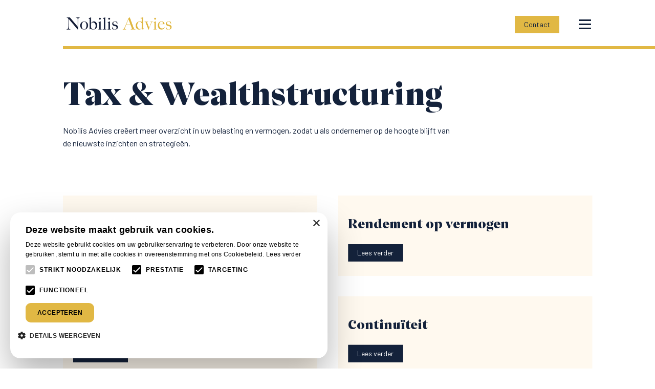

--- FILE ---
content_type: text/html; charset=utf-8
request_url: https://www.nobilisadvies.nl/tax-wealthstructuring/
body_size: 5823
content:

<!DOCTYPE html>
<html lang="nl">
<head>

        <!-- Global site tag (gtag.js) - Google Analytics -->
        <script async src="https://www.googletagmanager.com/gtag/js?id=G-XEKEHMN6MH"></script>
        <script>
            window.dataLayer = window.dataLayer || [];
            function gtag() { dataLayer.push(arguments); }
            gtag('js', new Date());

            gtag('config', 'G-XEKEHMN6MH');
        </script>


        <link rel="icon" type="image/png" sizes="192x192" href="/media/sj0nix5q/leaves-footer.png?anchor=center&amp;mode=crop&amp;width=192&amp;height=192&amp;rnd=132671200399870000">
        <link rel="icon" type="image/png" sizes="96x96" href="/media/sj0nix5q/leaves-footer.png?anchor=center&amp;mode=crop&amp;width=96&amp;height=96&amp;rnd=132671200399870000">
        <link rel="icon" type="image/png" sizes="32x32" href="/media/sj0nix5q/leaves-footer.png?anchor=center&amp;mode=crop&amp;width=32&amp;height=32&amp;rnd=132671200399870000">
        <link rel="icon" type="image/png" sizes="16x16" href="/media/sj0nix5q/leaves-footer.png?anchor=center&amp;mode=crop&amp;width=16&amp;height=16&amp;rnd=132671200399870000">


    <meta charset="UTF-8">
    <meta name="viewport" content="width=device-width, initial-scale=1.0">
    <meta http-equiv="X-UA-Compatible" content="ie=edge">

    <link rel="preconnect" href="https://fonts.gstatic.com">
    <link href="https://fonts.googleapis.com/css2?family=Barlow:ital,wght@0,400;0,700;0,800;1,400;1,700;1,800&display=swap" rel="stylesheet">


<title>Tax & Wealthstructuring</title>
<meta name="description" content="" />
<meta name="robots" content="index, follow" />
<meta http-equiv="Content-Type" content="text/html; charset=utf-8" />
<link rel="canonical" href="https://www.nobilisadvies.nl/tax-wealthstructuring/"/>
    <link rel="stylesheet" href="https://cdnjs.cloudflare.com/ajax/libs/font-awesome/5.12.1/css/all.css">
    <link rel="stylesheet" href="https://www.unpkg.com/flickity@2.2.1/dist/flickity.min.css">
    <link rel="stylesheet" href="https://unpkg.com/flickity-fade@1/flickity-fade.css">
    <link rel="stylesheet" href="https://unpkg.com/plyr@3/dist/plyr.css">
    <link href="/dist/css/master.min.css" rel="stylesheet" />

    <!-- Google Tag Manager -->
<script>(function(w,d,s,l,i){w[l]=w[l]||[];w[l].push({'gtm.start':
new Date().getTime(),event:'gtm.js'});var f=d.getElementsByTagName(s)[0],
j=d.createElement(s),dl=l!='dataLayer'?'&l='+l:'';j.async=true;j.src=
'https://www.googletagmanager.com/gtm.js?id='+i+dl;f.parentNode.insertBefore(j,f);
})(window,document,'script','dataLayer','GTM-5S8KL4K4');</script>
<!-- End Google Tag Manager -->    <script src="https://code.jquery.com/jquery-3.5.1.min.js"
            integrity="sha256-9/aliU8dGd2tb6OSsuzixeV4y/faTqgFtohetphbbj0="
            crossorigin="anonymous">
    </script>

    <script src="https://ajax.aspnetcdn.com/ajax/jQuery/jquery-3.0.0.min.js"></script>
    <script src="https://ajax.aspnetcdn.com/ajax/jquery.validate/1.16.0/jquery.validate.min.js"></script>
    <script src="https://ajax.aspnetcdn.com/ajax/mvc/5.2.3/jquery.validate.unobtrusive.min.js"></script>

</head>
<body id="site">
<!-- Google Tag Manager (noscript) -->
<noscript><iframe src="https://www.googletagmanager.com/ns.html?id=GTM-5S8KL4K4"
height="0" width="0" style="display:none;visibility:hidden"></iframe></noscript>
<!-- End Google Tag Manager (noscript) -->    

<div class="header-logo">
    <a href="/">
        <div class="logo-wrap">
            <img class="full-logo" src="/media/vhknoyoh/logo-nav.png" alt="logo">
            <img class="beeldmerk" src="/dist/images/beeldmerk.png" alt="beeldmerk">
        </div>
    </a>
</div>

<div class="header-quick-nav" >
    <div class="wrap">
                            <a href="/contact/" class="button yellow">Contact</a>
    </div>
</div>

<div class="header-hamburger" >
    <div class="hamburger">
        <span></span>
        <span></span>
        <span></span>
        <span></span>
    </div>
</div>

<div class="header-background-bar"></div>

<section class="header-fix-section"></section>

<div class="header-menu-line"><div class="hml-wrap"><div class="container"><div class="wrapper"><div class="line"></div></div></div></div></div>

<div class="header-menu-overlay" >
    <div class="header-align-center">
        <div class="container">
            <div class="wrap">
                <div class="animation-wrap">
                    



<div class="item">
    


    <h3>
         Nobilis Accountancy
    </h3>
    <ul>
            <li>
                <a href="/accountancy/jaarrekeningen/">
                    Jaarrekeningen
                </a>
            </li>
            <li>
                <a href="/accountancy/tussentijdse-cijfers/">
                    Tussentijdse cijfers
                </a>
            </li>
            <li>
                <a href="/accountancy/due-diligence/">
                    Due diligence
                </a>
            </li>
            <li>
                <a href="/accountancy/pre-audit-services/">
                    Pre-audit services
                </a>
            </li>
    </ul>

    <h3>
        Nobilis Tax &amp; Wealthstructuring
    </h3>
    <ul>
            <li>
                <a href="/tax-wealthstructuring/vermogen-structureren/">
                    Vermogen structureren
                </a>
            </li>
            <li>
                <a href="/tax-wealthstructuring/financiele-sparringpartner/">
                    Financi&#235;le sparringpartner
                </a>
            </li>
            <li>
                <a href="/tax-wealthstructuring/rendement-op-vermogen/">
                    Rendement op vermogen
                </a>
            </li>
            <li>
                <a href="/tax-wealthstructuring/continuiteit/">
                    Continu&#239;teit
                </a>
            </li>
            <li>
                <a href="/tax-wealthstructuring/bedrijfsopvolging/">
                    Bedrijfsopvolging
                </a>
            </li>
            <li>
                <a href="/tax-wealthstructuring/fiscale-aangiften/">
                    Fiscale aangiften
                </a>
            </li>
            <li>
                <a href="/tax-wealthstructuring/werknemersparticipatie/">
                    Werknemersparticipatie
                </a>
            </li>
            <li>
                <a href="/tax-wealthstructuring/fiscaal-advies/">
                    Fiscaal advies
                </a>
            </li>
            <li>
                <a href="/tax-wealthstructuring/onroerend-goed/">
                    Onroerend goed
                </a>
            </li>
            <li>
                <a href="/tax-wealthstructuring/ondernemingsstructuur-optimaliseren/">
                    Ondernemingsstructuur optimaliseren
                </a>
            </li>
    </ul>


</div>

<div class="item">
    


    <h3>
        Nobilis Financial Support
    </h3>
    <ul>
            <li>
                <a href="/financial-support/dienstverlening-op-maat/">
                    Dienstverlening op maat
                </a>
            </li>
            <li>
                <a href="/financial-support/salaris-en-personeelsadministratie/">
                    Salaris- en personeelsadministratie
                </a>
            </li>
            <li>
                <a href="/financial-support/consultancy/">
                    Consultancy
                </a>
            </li>
            <li>
                <a href="/financial-support/uw-eigen-family-office/">
                    Uw eigen family office
                </a>
            </li>
    </ul>

    <h3>
        Informatie
    </h3>
    <ul>
            <li>
                <a href="/over-ons/">
                    Over ons
                </a>
            </li>
            <li>
                <a href="/vacatures/">
                    Vacatures
                </a>
            </li>
    </ul>


</div>

<div class="item">
    

                    <a href="/contact/" class="button yellow">Contact</a>

</div>

<div class="item">
    <h4>
        <a href="/">
            Voor spoedgevallen zijn we<br />bereikbaar via 013-5820304
        </a>
    </h4>
</div>

                </div>
            </div>
        </div>
    </div>
</div>

    




<div class="page-title-line"><div class="container"><div class="wrapper"><div class="line"></div></div></div></div>

<section class="page-title">
    <div class="container">
        <div class="content">

            <h1>
                Tax &amp; Wealthstructuring
            </h1>

            <p>Nobilis Advies creëert meer overzicht in uw belasting en vermogen, zodat u als ondernemer op de hoogte blijft van de nieuwste inzichten en strategieën.</p>

        </div>
    </div>
</section>

    <section class="magic-grid-section">
        <div class="container">
            <div class="wrapper">
                <div class="magic-grid">

                        <div class="overzicht-tile">
                            <div class="wrap">
                                <a href="/tax-wealthstructuring/financiele-sparringpartner/">
                                    <div class="wrap-hover">

                                        <div class="content">
                                            <h2>
                                                Financi&#235;le sparringpartner
                                            </h2>
                                            
                                            <span class="button">
                                                Lees verder
                                            </span>
                                        </div>
                                    </div>
                                </a>
                            </div>
                        </div>
                        <div class="overzicht-tile">
                            <div class="wrap">
                                <a href="/tax-wealthstructuring/rendement-op-vermogen/">
                                    <div class="wrap-hover">

                                        <div class="content">
                                            <h2>
                                                Rendement op vermogen
                                            </h2>
                                            
                                            <span class="button">
                                                Lees verder
                                            </span>
                                        </div>
                                    </div>
                                </a>
                            </div>
                        </div>
                        <div class="overzicht-tile">
                            <div class="wrap">
                                <a href="/tax-wealthstructuring/vermogen-structureren/">
                                    <div class="wrap-hover">

                                        <div class="content">
                                            <h2>
                                                Vermogen structureren
                                            </h2>
                                            
                                            <span class="button">
                                                Lees verder
                                            </span>
                                        </div>
                                    </div>
                                </a>
                            </div>
                        </div>
                        <div class="overzicht-tile">
                            <div class="wrap">
                                <a href="/tax-wealthstructuring/continuiteit/">
                                    <div class="wrap-hover">

                                        <div class="content">
                                            <h2>
                                                Continu&#239;teit
                                            </h2>
                                            
                                            <span class="button">
                                                Lees verder
                                            </span>
                                        </div>
                                    </div>
                                </a>
                            </div>
                        </div>
                        <div class="overzicht-tile">
                            <div class="wrap">
                                <a href="/tax-wealthstructuring/fiscale-aangiften/">
                                    <div class="wrap-hover">

                                        <div class="content">
                                            <h2>
                                                Fiscale aangiften
                                            </h2>
                                            
                                            <span class="button">
                                                Lees verder
                                            </span>
                                        </div>
                                    </div>
                                </a>
                            </div>
                        </div>
                        <div class="overzicht-tile">
                            <div class="wrap">
                                <a href="/tax-wealthstructuring/bedrijfsopvolging/">
                                    <div class="wrap-hover">

                                        <div class="content">
                                            <h2>
                                                Bedrijfsopvolging
                                            </h2>
                                            
                                            <span class="button">
                                                Lees verder
                                            </span>
                                        </div>
                                    </div>
                                </a>
                            </div>
                        </div>
                        <div class="overzicht-tile">
                            <div class="wrap">
                                <a href="/tax-wealthstructuring/fiscaal-advies/">
                                    <div class="wrap-hover">

                                        <div class="content">
                                            <h2>
                                                Fiscaal advies
                                            </h2>
                                            
                                            <span class="button">
                                                Lees verder
                                            </span>
                                        </div>
                                    </div>
                                </a>
                            </div>
                        </div>
                        <div class="overzicht-tile">
                            <div class="wrap">
                                <a href="/tax-wealthstructuring/onroerend-goed/">
                                    <div class="wrap-hover">

                                        <div class="content">
                                            <h2>
                                                Onroerend goed
                                            </h2>
                                            
                                            <span class="button">
                                                Lees verder
                                            </span>
                                        </div>
                                    </div>
                                </a>
                            </div>
                        </div>
                        <div class="overzicht-tile">
                            <div class="wrap">
                                <a href="/tax-wealthstructuring/ondernemingsstructuur-optimaliseren/">
                                    <div class="wrap-hover">

                                        <div class="content">
                                            <h2>
                                                Ondernemingsstructuur optimaliseren
                                            </h2>
                                            
                                            <span class="button">
                                                Lees verder
                                            </span>
                                        </div>
                                    </div>
                                </a>
                            </div>
                        </div>

                </div>
            </div>
        </div>
    </section>

<script src="https://unpkg.com/magic-grid/dist/magic-grid.min.js"></script>
<script>
    /**
    * Magic grid overview
    */
    const magicGridSection = document.querySelectorAll('.magic-grid-section');
    if (magicGridSection.length > 0) {
        const magicGrid = new MagicGrid({
            container: '.magic-grid', // Required. Can be a class, id, or an HTMLElement.
            static: true, // Required for static content.
            animate: true, // Optional.
            gutter: 0,
            center: false,
            useMin: true,
        });

        magicGrid.listen();

        window.addEventListener('load', () => {
            magicGrid.positionItems();
        });
    }
</script>



    <script type="application/ld+json">
        {
        "@context": "http://schema.org",
        "@type": "Organization",
        "url": "https://www.nobilisadvies.nl/"
            ,"logo": "/media/ad1m1ajw/logo-nav-white.png"
                }
    </script>

    


    

<div class="footer-line"><div class="container"><div class="wrapper"><div class="line"></div></div></div></div>
<footer class="footer" >
    <div class="container">
        <div class="wrap">
            <div class="footer-list footer-list-one">
                



<div class="footer-link-list">
    <img class="footer-logo" src="/media/ad1m1ajw/logo-nav-white.png">
    <ul>
            <li>
                <a href="https://www.google.nl/maps/place/Parklaan+1,+5061+JV+Oisterwijk/@51.5860908,5.2013609,17z/data=!3m1!4b1!4m5!3m4!1s0x47c6ea610559175b:0x6cc2873d2cf64d61!8m2!3d51.5860875!4d5.2035496" target="_blank">
                    Parklaan 1, 5061 JV Oisterwijk
                </a>
            </li>
                    <li>
                <a href="tel:013-5820304">
                    013-5820304
                </a>
            </li>
                    <li>
                <a href="mailto:info@nobilisadvies.nl">
                    info@nobilisadvies.nl
                </a>
            </li>
    </ul>
</div>

<div class="footer-link-list">
    <ul>
                    </ul>
</div>
<div class="footer-buttons">
    


</div>

<div class="footer-socials">
    <ul>
            <li>
                <a href="https://www.linkedin.com/company/nobilisadvies/">
                    <img src="/dist/images/linkedin.svg">
                </a>
            </li>
                                    <li>
                <a href="https://api.whatsapp.com/send?phone=31641121895">
                    <img src="/dist/images/whatsapp.svg">
                </a>
            </li>
            </ul>
</div>

            </div>
            <div class="footer-list footer-list-two">
                



<div class="footer-link-list">

    <h3>
        Nobilis Accountancy 
    </h3>

        <ul>

                <li>
                    <a href="/accountancy/jaarrekeningen/">
                        Jaarrekeningen
                    </a>
                </li>
                <li>
                    <a href="/accountancy/tussentijdse-cijfers/">
                        Tussentijdse cijfers
                    </a>
                </li>
                <li>
                    <a href="/accountancy/due-diligence/">
                        Due diligence
                    </a>
                </li>
                <li>
                    <a href="/accountancy/pre-audit-services/">
                        Pre-audit services
                    </a>
                </li>

        </ul>

</div>

<div class="footer-link-list">

    <h3>
        Nobilis Tax &amp; Wealthstructuring 
    </h3>

        <ul>

                <li>
                    <a href="/tax-wealthstructuring/vermogen-structureren/">
                        Vermogen structureren
                    </a>
                </li>
                <li>
                    <a href="/tax-wealthstructuring/financiele-sparringpartner/">
                        Financi&#235;le sparringpartner
                    </a>
                </li>
                <li>
                    <a href="/tax-wealthstructuring/rendement-op-vermogen/">
                        Rendement op vermogen
                    </a>
                </li>
                <li>
                    <a href="/tax-wealthstructuring/continuiteit/">
                        Continu&#239;teit
                    </a>
                </li>
                <li>
                    <a href="/tax-wealthstructuring/bedrijfsopvolging/">
                        Bedrijfsopvolging
                    </a>
                </li>
                <li>
                    <a href="/tax-wealthstructuring/fiscale-aangiften/">
                        Fiscale aangiften
                    </a>
                </li>
                <li>
                    <a href="/tax-wealthstructuring/werknemersparticipatie/">
                        Werknemersparticipatie
                    </a>
                </li>
                <li>
                    <a href="/tax-wealthstructuring/fiscaal-advies/">
                        Fiscaal advies
                    </a>
                </li>
                <li>
                    <a href="/tax-wealthstructuring/onroerend-goed/">
                        Onroerend goed
                    </a>
                </li>
                <li>
                    <a href="/tax-wealthstructuring/ondernemingsstructuur-optimaliseren/">
                        Ondernemingsstructuur optimaliseren
                    </a>
                </li>

        </ul>

</div>

            </div>
            <div class="footer-list footer-list-three">
                



<div class="footer-link-list">

    <h3>
        Nobilis Financial Support
    </h3>

        <ul>

                <li>
                    <a href="/financial-support/dienstverlening-op-maat/">
                        Dienstverlening op maat
                    </a>
                </li>
                <li>
                    <a href="/financial-support/salaris-en-personeelsadministratie/">
                        Salaris- en personeelsadministratie
                    </a>
                </li>
                <li>
                    <a href="/financial-support/consultancy/">
                        Consultancy
                    </a>
                </li>
                <li>
                    <a href="/financial-support/uw-eigen-family-office/">
                        Uw eigen family office
                    </a>
                </li>

        </ul>

</div>

<div class="footer-link-list">

    <h3>
        Informatie
    </h3>

        <ul>

                <li>
                    <a href="/vacatures/">
                        Vacatures
                    </a>
                </li>
                <li>
                    <a href="/klachtenregeling/">
                        Klachtenregeling
                    </a>
                </li>
                <li>
                    <a href="/algemene-voorwaarden/">
                        Algemene voorwaarden
                    </a>
                </li>

        </ul>

</div>

            </div>
        </div>
    </div>
</footer>
<section class="sub-footer" >
    <div class="container">
        <div class="wrap">
            <div class="footer-left">
                © 2026 Oisterwijk. Alle rechten voorbehouden. Website ontwikkeld door
                <a href="https://heabb.nl">
                    Heabb
                </a>
            </div>
            <div class="footer-right">
                    <a href="/disclaimer/">Disclaimer</a>
                <span class="devider">|</span>
                    <a href="/privacy-statement/">Privacy Statement</a>
            </div>
        </div>
    </div>
</section>

        <noscript>
            <iframe src="https://www.googletagmanager.com/ns.html?id=G-XEKEHMN6MH"
                    height="0" width="0" style="display:none;visibility:hidden"></iframe>
        </noscript>


    <script src="https://cdn.polyfill.io/v2/polyfill.min.js?features=es6,Array.prototype.includes,CustomEvent,Object.entries,Object.values,URL"></script>
    <script src="https://unpkg.com/plyr@3"></script>
    <script src="https://www.unpkg.com/flickity@2.2.1/dist/flickity.pkgd.min.js"></script>
    <script src="https://unpkg.com/flickity-fade@1/flickity-fade.js"></script>

    <script src="/dist/scripts/app.bundle.js" defer></script>
    <script src="/dist/scripts/manifest.bundle.js" defer></script>
    

</body>
</html>

--- FILE ---
content_type: text/css
request_url: https://www.nobilisadvies.nl/dist/css/master.min.css
body_size: 14080
content:
/*! normalize.css v7.0.0 | MIT License | github.com/necolas/normalize.css */html{line-height:1.15;-ms-text-size-adjust:100%;-webkit-text-size-adjust:100%}article,aside,footer,header,nav,section{display:block}h1{font-size:2em;margin:.67em 0}figcaption,figure,main{display:block}figure{margin:1em 40px}hr{box-sizing:content-box;height:0;overflow:visible}pre{font-family:monospace;font-size:1em}a{background-color:transparent;-webkit-text-decoration-skip:objects}abbr[title]{border-bottom:none;text-decoration:underline;-webkit-text-decoration:underline dotted;text-decoration:underline dotted}b,strong{font-weight:inherit;font-weight:bolder}code,kbd,samp{font-family:monospace;font-size:1em}dfn{font-style:italic}mark{background-color:#ff0;color:#000}small{font-size:80%}sub,sup{font-size:75%;line-height:0;position:relative;vertical-align:baseline}sub{bottom:-.25em}sup{top:-.5em}audio,video{display:inline-block}audio:not([controls]){display:none;height:0}img{border-style:none}svg:not(:root){overflow:hidden}button,input,optgroup,select,textarea{font-family:sans-serif;font-size:100%;line-height:1.15;margin:0}button,input{overflow:visible}button,select{text-transform:none}[type=reset],[type=submit],button,html [type=button]{-webkit-appearance:button}[type=button]::-moz-focus-inner,[type=reset]::-moz-focus-inner,[type=submit]::-moz-focus-inner,button::-moz-focus-inner{border-style:none;padding:0}[type=button]:-moz-focusring,[type=reset]:-moz-focusring,[type=submit]:-moz-focusring,button:-moz-focusring{outline:1px dotted ButtonText}fieldset{padding:.35em .75em .625em}legend{box-sizing:border-box;color:inherit;display:table;max-width:100%;padding:0;white-space:normal}progress{display:inline-block;vertical-align:baseline}textarea{overflow:auto}[type=checkbox],[type=radio]{box-sizing:border-box;padding:0}[type=number]::-webkit-inner-spin-button,[type=number]::-webkit-outer-spin-button{height:auto}[type=search]{-webkit-appearance:textfield;outline-offset:-2px}[type=search]::-webkit-search-cancel-button,[type=search]::-webkit-search-decoration{-webkit-appearance:none}::-webkit-file-upload-button{-webkit-appearance:button;font:inherit}details,menu{display:block}summary{display:list-item}canvas{display:inline-block}[hidden],template{display:none}*,:after,:before{box-sizing:border-box}body{background-color:#fff;font-family:Barlow,Helvetica,Arial,"sans-serif";font-weight:400;font-size:15px;-webkit-font-smoothing:antialiased;-moz-osx-font-smoothing:grayscale;color:#14223b;line-height:1.6;overflow-x:hidden;position:relative;width:100%;margin:0;padding:0}@media (min-width:1200px){body{font-size:16px}}body.menu-is-active{overflow:hidden}a{color:#0066cb;text-decoration:underline;-webkit-text-decoration-skip:ink;text-decoration-skip-ink:auto}a:focus,a:hover{color:#006bff}hr{border:none;border-bottom:1px solid #cecece;margin:30px 0}figure{margin:0;background-size:auto 100%;background-position:50%;background-repeat:no-repeat}figure img{max-width:100%;width:100%;height:auto;display:block;margin:0 auto;transition:opacity .2s}figure.contain-width img{width:auto}form fieldset{border:none;padding:0}h1,h2,h3,h4,h5,h6{font-family:Ariata Display,Helvetica,Arial,"sans-serif";font-weight:900;line-height:1.125}.background-section{padding:40px 0;margin:0}@media (min-width:992px){.background-section{padding:80px 0}}ul.list-check{list-style:none;padding:0}ul.list-check li{margin:4px 0;padding-left:24px;position:relative}ul.list-check li:before{content:" ";background-size:cover;background-image:url(/dist/images/list-check.svg);width:1em;height:1em;position:absolute;left:0;top:4px}.pagination{width:100%;list-style-type:none;display:flex;justify-content:center;font-weight:600;padding:0}.pagination li{display:block;padding:0 4px}.pagination li a{position:relative;display:inline-block;text-decoration:none;color:inherit;padding:6px}.pagination li a:after{content:"";position:absolute;display:block;background-color:#14223b;width:0;height:1px;left:50%;bottom:-4px;transform:translateX(-50%);transition:.3s}.pagination li a.active:after,.pagination li a:hover:after{width:20px}.pagination li a.disabled{cursor:default;-webkit-user-select:none;-ms-user-select:none;user-select:none}.pagination li a.disabled:hover:after{width:0}.anchor-point{transform:translateY(-60px)}@font-face{font-family:Ariata Display;font-style:normal;font-weight:400;font-display:swap;src:url(/dist/fonts/AriataDisplayRegular.woff2) format("woff2")}@font-face{font-family:Ariata Display;font-style:normal;font-weight:900;font-display:swap;src:url(/dist/fonts/AriataDisplayBlack.woff2) format("woff2")}section{margin-top:40px;margin-bottom:40px}.container{width:100%;max-width:1200px;padding-right:25px;padding-left:25px}.container--fluid{max-width:none}.container,.container-fluid{margin-right:auto;margin-left:auto}.row{box-sizing:border-box;display:flex;flex-grow:0;flex-shrink:1;flex-direction:row;flex-wrap:wrap;margin-right:-25px;margin-left:-25px}.container-fluid .row{margin-left:unset;margin-right:unset}.row.reverse{flex-direction:row-reverse}.col.reverse{flex-direction:column-reverse}[class^=col-]{display:flex;flex-direction:column}.col-xs,.col-xs-1,.col-xs-2,.col-xs-3,.col-xs-4,.col-xs-5,.col-xs-6,.col-xs-7,.col-xs-8,.col-xs-9,.col-xs-10,.col-xs-11,.col-xs-12,.col-xs-offset-0,.col-xs-offset-1,.col-xs-offset-2,.col-xs-offset-3,.col-xs-offset-4,.col-xs-offset-5,.col-xs-offset-6,.col-xs-offset-7,.col-xs-offset-8,.col-xs-offset-9,.col-xs-offset-10,.col-xs-offset-11,.col-xs-offset-12{box-sizing:border-box;flex:0 0 auto;padding-right:25px;padding-left:25px}.col-xs{flex-grow:1;flex-basis:0;max-width:100%}.col-xs-1{flex-basis:8.33333333%;max-width:8.33333333%}.col-xs-2{flex-basis:16.66666667%;max-width:16.66666667%}.col-xs-3{flex-basis:25%;max-width:25%}.col-xs-4{flex-basis:33.33333333%;max-width:33.33333333%}.col-xs-5{flex-basis:41.66666667%;max-width:41.66666667%}.col-xs-6{flex-basis:50%;max-width:50%}.col-xs-7{flex-basis:58.33333333%;max-width:58.33333333%}.col-xs-8{flex-basis:66.66666667%;max-width:66.66666667%}.col-xs-9{flex-basis:75%;max-width:75%}.col-xs-10{flex-basis:83.33333333%;max-width:83.33333333%}.col-xs-11{flex-basis:91.66666667%;max-width:91.66666667%}.col-xs-12{flex-basis:100%;max-width:100%}.col-xs-offset-0{margin-left:0}.col-xs-offset-1{margin-left:8.33333333%}.col-xs-offset-2{margin-left:16.66666667%}.col-xs-offset-3{margin-left:25%}.col-xs-offset-4{margin-left:33.33333333%}.col-xs-offset-5{margin-left:41.66666667%}.col-xs-offset-6{margin-left:50%}.col-xs-offset-7{margin-left:58.33333333%}.col-xs-offset-8{margin-left:66.66666667%}.col-xs-offset-9{margin-left:75%}.col-xs-offset-10{margin-left:83.33333333%}.col-xs-offset-11{margin-left:91.66666667%}[dir=ltr] .start-xs{text-align:left}[dir=rtl] .start-xs{text-align:right}.start-xs{justify-content:flex-start}.center-xs{justify-content:center}[dir=ltr] .end-xs{text-align:right}[dir=rtl] .end-xs{text-align:left}.end-xs{justify-content:flex-end}.top-xs{align-items:flex-start}.middle-xs{align-items:center}.bottom-xs{align-items:flex-end}.around-xs{justify-content:space-around}.between-xs{justify-content:space-between}.first-xs{order:-1}.last-xs{order:1}@media (min-width:576px){.col-ms,.col-ms-1,.col-ms-2,.col-ms-3,.col-ms-4,.col-ms-5,.col-ms-6,.col-ms-7,.col-ms-8,.col-ms-9,.col-ms-10,.col-ms-11,.col-ms-12,.col-ms-offset-0,.col-ms-offset-1,.col-ms-offset-2,.col-ms-offset-3,.col-ms-offset-4,.col-ms-offset-5,.col-ms-offset-6,.col-ms-offset-7,.col-ms-offset-8,.col-ms-offset-9,.col-ms-offset-10,.col-ms-offset-11,.col-ms-offset-12{box-sizing:border-box;flex:0 0 auto;padding-right:25px;padding-left:25px}.col-ms{flex-grow:1;flex-basis:0;max-width:100%}.col-ms-1{flex-basis:8.33333333%;max-width:8.33333333%}.col-ms-2{flex-basis:16.66666667%;max-width:16.66666667%}.col-ms-3{flex-basis:25%;max-width:25%}.col-ms-4{flex-basis:33.33333333%;max-width:33.33333333%}.col-ms-5{flex-basis:41.66666667%;max-width:41.66666667%}.col-ms-6{flex-basis:50%;max-width:50%}.col-ms-7{flex-basis:58.33333333%;max-width:58.33333333%}.col-ms-8{flex-basis:66.66666667%;max-width:66.66666667%}.col-ms-9{flex-basis:75%;max-width:75%}.col-ms-10{flex-basis:83.33333333%;max-width:83.33333333%}.col-ms-11{flex-basis:91.66666667%;max-width:91.66666667%}.col-ms-12{flex-basis:100%;max-width:100%}.col-ms-offset-0{margin-left:0}.col-ms-offset-1{margin-left:8.33333333%}.col-ms-offset-2{margin-left:16.66666667%}.col-ms-offset-3{margin-left:25%}.col-ms-offset-4{margin-left:33.33333333%}.col-ms-offset-5{margin-left:41.66666667%}.col-ms-offset-6{margin-left:50%}.col-ms-offset-7{margin-left:58.33333333%}.col-ms-offset-8{margin-left:66.66666667%}.col-ms-offset-9{margin-left:75%}.col-ms-offset-10{margin-left:83.33333333%}.col-ms-offset-11{margin-left:91.66666667%}[dir=ltr] .start-ms{text-align:left}[dir=rtl] .start-ms{text-align:right}.start-ms{justify-content:flex-start}.center-ms{justify-content:center}[dir=ltr] .end-ms{text-align:right}[dir=rtl] .end-ms{text-align:left}.end-ms{justify-content:flex-end}.top-ms{align-items:flex-start}.middle-ms{align-items:center}.bottom-ms{align-items:flex-end}.around-ms{justify-content:space-around}.between-ms{justify-content:space-between}.first-ms{order:-1}.last-ms{order:1}}@media (min-width:768px){section{margin-top:60px;margin-bottom:60px}.container-fluid .wrapper,.container .wrapper{padding:0 5%}.col-sm,.col-sm-1,.col-sm-2,.col-sm-3,.col-sm-4,.col-sm-5,.col-sm-6,.col-sm-7,.col-sm-8,.col-sm-9,.col-sm-10,.col-sm-11,.col-sm-12,.col-sm-offset-0,.col-sm-offset-1,.col-sm-offset-2,.col-sm-offset-3,.col-sm-offset-4,.col-sm-offset-5,.col-sm-offset-6,.col-sm-offset-7,.col-sm-offset-8,.col-sm-offset-9,.col-sm-offset-10,.col-sm-offset-11,.col-sm-offset-12{box-sizing:border-box;flex:0 0 auto;padding-right:25px;padding-left:25px}.col-sm{flex-grow:1;flex-basis:0;max-width:100%}.col-sm-1{flex-basis:8.33333333%;max-width:8.33333333%}.col-sm-2{flex-basis:16.66666667%;max-width:16.66666667%}.col-sm-3{flex-basis:25%;max-width:25%}.col-sm-4{flex-basis:33.33333333%;max-width:33.33333333%}.col-sm-5{flex-basis:41.66666667%;max-width:41.66666667%}.col-sm-6{flex-basis:50%;max-width:50%}.col-sm-7{flex-basis:58.33333333%;max-width:58.33333333%}.col-sm-8{flex-basis:66.66666667%;max-width:66.66666667%}.col-sm-9{flex-basis:75%;max-width:75%}.col-sm-10{flex-basis:83.33333333%;max-width:83.33333333%}.col-sm-11{flex-basis:91.66666667%;max-width:91.66666667%}.col-sm-12{flex-basis:100%;max-width:100%}.col-sm-offset-0{margin-left:0}.col-sm-offset-1{margin-left:8.33333333%}.col-sm-offset-2{margin-left:16.66666667%}.col-sm-offset-3{margin-left:25%}.col-sm-offset-4{margin-left:33.33333333%}.col-sm-offset-5{margin-left:41.66666667%}.col-sm-offset-6{margin-left:50%}.col-sm-offset-7{margin-left:58.33333333%}.col-sm-offset-8{margin-left:66.66666667%}.col-sm-offset-9{margin-left:75%}.col-sm-offset-10{margin-left:83.33333333%}.col-sm-offset-11{margin-left:91.66666667%}[dir=ltr] .start-sm{text-align:left}[dir=rtl] .start-sm{text-align:right}.start-sm{justify-content:flex-start}.center-sm{justify-content:center}[dir=ltr] .end-sm{text-align:right}[dir=rtl] .end-sm{text-align:left}.end-sm{justify-content:flex-end}.top-sm{align-items:flex-start}.middle-sm{align-items:center}.bottom-sm{align-items:flex-end}.around-sm{justify-content:space-around}.between-sm{justify-content:space-between}.first-sm{order:-1}.last-sm{order:1}}@media (min-width:992px){section{margin-top:90px;margin-bottom:90px}.col-md,.col-md-1,.col-md-2,.col-md-3,.col-md-4,.col-md-5,.col-md-6,.col-md-7,.col-md-8,.col-md-9,.col-md-10,.col-md-11,.col-md-12,.col-md-offset-0,.col-md-offset-1,.col-md-offset-2,.col-md-offset-3,.col-md-offset-4,.col-md-offset-5,.col-md-offset-6,.col-md-offset-7,.col-md-offset-8,.col-md-offset-9,.col-md-offset-10,.col-md-offset-11,.col-md-offset-12{box-sizing:border-box;flex:0 0 auto;padding-right:25px;padding-left:25px}.col-md{flex-grow:1;flex-basis:0;max-width:100%}.col-md-1{flex-basis:8.33333333%;max-width:8.33333333%}.col-md-2{flex-basis:16.66666667%;max-width:16.66666667%}.col-md-3{flex-basis:25%;max-width:25%}.col-md-4{flex-basis:33.33333333%;max-width:33.33333333%}.col-md-5{flex-basis:41.66666667%;max-width:41.66666667%}.col-md-6{flex-basis:50%;max-width:50%}.col-md-7{flex-basis:58.33333333%;max-width:58.33333333%}.col-md-8{flex-basis:66.66666667%;max-width:66.66666667%}.col-md-9{flex-basis:75%;max-width:75%}.col-md-10{flex-basis:83.33333333%;max-width:83.33333333%}.col-md-11{flex-basis:91.66666667%;max-width:91.66666667%}.col-md-12{flex-basis:100%;max-width:100%}.col-md-offset-0{margin-left:0}.col-md-offset-1{margin-left:8.33333333%}.col-md-offset-2{margin-left:16.66666667%}.col-md-offset-3{margin-left:25%}.col-md-offset-4{margin-left:33.33333333%}.col-md-offset-5{margin-left:41.66666667%}.col-md-offset-6{margin-left:50%}.col-md-offset-7{margin-left:58.33333333%}.col-md-offset-8{margin-left:66.66666667%}.col-md-offset-9{margin-left:75%}.col-md-offset-10{margin-left:83.33333333%}.col-md-offset-11{margin-left:91.66666667%}[dir=ltr] .start-md{text-align:left}[dir=rtl] .start-md{text-align:right}.start-md{justify-content:flex-start}.center-md{justify-content:center}[dir=ltr] .end-md{text-align:right}[dir=rtl] .end-md{text-align:left}.end-md{justify-content:flex-end}.top-md{align-items:flex-start}.middle-md{align-items:center}.bottom-md{align-items:flex-end}.around-md{justify-content:space-around}.between-md{justify-content:space-between}.first-md{order:-1}.last-md{order:1}}@media (min-width:1200px){.col-lg,.col-lg-1,.col-lg-2,.col-lg-3,.col-lg-4,.col-lg-5,.col-lg-6,.col-lg-7,.col-lg-8,.col-lg-9,.col-lg-10,.col-lg-11,.col-lg-12,.col-lg-offset-0,.col-lg-offset-1,.col-lg-offset-2,.col-lg-offset-3,.col-lg-offset-4,.col-lg-offset-5,.col-lg-offset-6,.col-lg-offset-7,.col-lg-offset-8,.col-lg-offset-9,.col-lg-offset-10,.col-lg-offset-11,.col-lg-offset-12{box-sizing:border-box;flex:0 0 auto;padding-right:25px;padding-left:25px}.col-lg{flex-grow:1;flex-basis:0;max-width:100%}.col-lg-1{flex-basis:8.33333333%;max-width:8.33333333%}.col-lg-2{flex-basis:16.66666667%;max-width:16.66666667%}.col-lg-3{flex-basis:25%;max-width:25%}.col-lg-4{flex-basis:33.33333333%;max-width:33.33333333%}.col-lg-5{flex-basis:41.66666667%;max-width:41.66666667%}.col-lg-6{flex-basis:50%;max-width:50%}.col-lg-7{flex-basis:58.33333333%;max-width:58.33333333%}.col-lg-8{flex-basis:66.66666667%;max-width:66.66666667%}.col-lg-9{flex-basis:75%;max-width:75%}.col-lg-10{flex-basis:83.33333333%;max-width:83.33333333%}.col-lg-11{flex-basis:91.66666667%;max-width:91.66666667%}.col-lg-12{flex-basis:100%;max-width:100%}.col-lg-offset-0{margin-left:0}.col-lg-offset-1{margin-left:8.33333333%}.col-lg-offset-2{margin-left:16.66666667%}.col-lg-offset-3{margin-left:25%}.col-lg-offset-4{margin-left:33.33333333%}.col-lg-offset-5{margin-left:41.66666667%}.col-lg-offset-6{margin-left:50%}.col-lg-offset-7{margin-left:58.33333333%}.col-lg-offset-8{margin-left:66.66666667%}.col-lg-offset-9{margin-left:75%}.col-lg-offset-10{margin-left:83.33333333%}.col-lg-offset-11{margin-left:91.66666667%}[dir=ltr] .start-lg{text-align:left}[dir=rtl] .start-lg{text-align:right}.start-lg{justify-content:flex-start}.center-lg{justify-content:center}[dir=ltr] .end-lg{text-align:right}[dir=rtl] .end-lg{text-align:left}.end-lg{justify-content:flex-end}.top-lg{align-items:flex-start}.middle-lg{align-items:center}.bottom-lg{align-items:flex-end}.around-lg{justify-content:space-around}.between-lg{justify-content:space-between}.first-lg{order:-1}.last-lg{order:1}}input{width:100%;padding:12px;border:none;border-radius:0;resize:vertical;margin-bottom:12px;background-color:#fff9ef;font-family:Barlow,Helvetica,Arial,"sans-serif"}input:-ms-input-placeholder{color:#7b7b7b}input::placeholder{color:#7b7b7b}input[type=submit]{width:auto;margin-top:8px;padding:8px 14px;line-height:1.25em;border:1px solid #14223b;background-color:#14223b;color:#fff;cursor:pointer;transition:all .2s ease-in-out}input[type=submit]:hover{border:1px solid #e1b844;background-color:#e1b844;color:#fff;transition:all .2s ease-in-out}label{color:inherit;font-size:1em;margin:6px 0;display:inline-block}.custom-checkbox{position:relative;display:block;min-height:1.5rem;margin:1.5em 0}.custom-checkbox:first-child label{margin:10px 0 3px}.custom-checkbox:last-child label{margin:3px 0 20px}.custom-checkbox input[type=checkbox]{width:auto;box-sizing:border-box;padding:0;position:absolute;z-index:-1;opacity:0}.custom-checkbox input[type=checkbox]:checked~label:before{box-shadow:0 0 0 0 transparent;border-color:#14223b;background-color:#fff9ef}.custom-checkbox input[type=checkbox]:checked~label:after{display:block}.custom-checkbox label{cursor:pointer;position:relative;vertical-align:top;padding-left:1.5rem;font-weight:700}.custom-checkbox label:before{border-radius:0;transition:background-color .15s ease-in-out,border-color .15s ease-in-out,box-shadow .15s ease-in-out;pointer-events:none;background-color:#fff9ef;border:2px solid #14223b;position:absolute;top:4px;left:0;display:block;width:18px;height:18px;content:""}.custom-checkbox label:after{content:"";position:absolute;display:none;top:7px;left:6.5px;width:5px;height:10px;border:solid #14223b;border-width:0 2px 2px 0;transform:rotate(45deg)}.custom-radio{position:relative;display:block;min-height:1.5rem;font-weight:700}.custom-radio:first-child label{margin:10px 0 3px}.custom-radio:last-child label{margin:3px 0 20px}.custom-radio input[type=radio]{width:auto;box-sizing:border-box;padding:0;position:absolute;z-index:-1;opacity:0}.custom-radio input[type=radio]:checked~label:before{box-shadow:0 0 0 0 transparent;border-color:#14223b;background-color:#fff9ef}.custom-radio input[type=radio]:checked~label:after{display:block}.custom-radio label{cursor:pointer;position:relative;vertical-align:top;margin:3px 0;padding-left:1.5rem}.custom-radio label:before{border-radius:100%;transition:background-color .15s ease-in-out,border-color .15s ease-in-out,box-shadow .15s ease-in-out;pointer-events:none;background-color:#fff9ef;border:2px solid #14223b;position:absolute;top:.3rem;left:0;display:block;width:18px;height:18px;content:""}.custom-radio label:after{content:"";position:absolute;display:none;top:calc(.3rem + 6px);left:6px;width:6px;height:6px;background-color:#14223b;border-radius:100%;transform:rotate(45deg)}.custom-select{border:none;width:100%;padding:0;border-radius:0;overflow:hidden;margin-bottom:12px;background:#fff9ef url("data:image/svg+xml;charset=US-ASCII,%3Csvg%20xmlns%3D%22http%3A%2F%2Fwww.w3.org%2F2000%2Fsvg%22%20width%3D%22292.4%22%20height%3D%22292.4%22%3E%3Cpath%20fill%3D%22%23000000%22%20d%3D%22M287%2069.4a17.6%2017.6%200%200%200-13-5.4H18.4c-5%200-9.3%201.8-12.9%205.4A17.6%2017.6%200%200%200%200%2082.2c0%205%201.8%209.3%205.4%2012.9l128%20127.9c3.6%203.6%207.8%205.4%2012.8%205.4s9.2-1.8%2012.8-5.4L287%2095c3.5-3.5%205.4-7.8%205.4-12.8%200-5-1.9-9.2-5.5-12.8z%22%2F%3E%3C%2Fsvg%3E");background-repeat:no-repeat,repeat;background-position:right .7em top 50%,0 0;background-size:.65em auto,100%}.custom-select select{cursor:pointer;padding:16px;background-color:#fff9ef;width:100%;border:none;box-shadow:none;background:transparent;font-family:Barlow,Helvetica,Arial,"sans-serif";background-image:none;-webkit-appearance:none}.custom-submit{overflow:auto}textarea{width:100%;padding:16px;border:none;border-radius:0;resize:vertical;margin-bottom:12px;background-color:#fff9ef;font-family:Barlow,Helvetica,Arial,"sans-serif"}textarea:-ms-input-placeholder{color:#7b7b7b}textarea::placeholder{color:#7b7b7b}fieldset{padding:0;border:none}.module-accordeon .accordion{background-color:#ebebeb;color:var(--color-secondary);cursor:pointer;padding:18px;width:100%;border:none;text-align:left;outline:none;transition:.4s;font-weight:700}.module-accordeon .accordion.active,.module-accordeon .accordion:hover{background-color:var(--color-primary);color:var(--color-primary-offset)}.module-accordeon .accordion:after{content:"\002B";color:var(--color-secondary);font-weight:700;float:right;margin-left:5px}.module-accordeon .accordion:hover:after{color:var(--color-primary-offset)}.module-accordeon .accordion.active:after{content:"\2212";color:var(--color-primary-offset)}.module-accordeon .panel{padding:0 18px;background-color:#fff;max-height:0;overflow:hidden;transition:max-height .2s ease-out}.button{background-color:#14223b;color:#fff;font-weight:400;font-size:14px;line-height:1;padding:8px 16px;display:inline-block;cursor:pointer;transition:.2s ease-in;border:2px solid #14223b;margin:8px 12px 8px 0}.button,.button a{text-decoration:none}.button a{color:inherit}.button:hover{background-color:#e1b844}.button.alt,.button:hover{color:#14223b;border-color:#e1b844}.button.alt{background-color:transparent}.button.alt:hover{background-color:#e1b844;color:#fff;border-color:#e1b844}.button.border{background-color:transparent;color:#14223b;border-color:#14223b}.button.border:hover{background-color:#14223b;color:#fff;border-color:#14223b}.button.yellow{background-color:#e1b844;color:#14223b;border-color:#e1b844}.button.yellow:hover{background-color:#14223b;color:#fff;border-color:#14223b}.module-card{box-shadow:0 2px 20px rgba(0,0,0,.1);background-color:#fff;padding:30px 40px 50px;border-radius:5px;margin-bottom:20px}@media (min-width:992px){.module-card{padding:40px 50px 60px}}.module-cta{display:flex;align-items:center;justify-content:center;background-color:var(--color-primary)}.module-cta .content{text-align:center;max-width:1000px;color:var(--color-primary-offset);padding:40px}.module-cta .content .button.alt:hover{background-color:var(--color-secondary-offset);color:var(--color-secondary);border:2px solid var(--color-secondary-offset)}.module-divider{display:block;margin:.5em auto;border:.5px solid #cecece}.module-fotoboek .target-photo{cursor:zoom-in}.module-fotoboek .lightbox{cursor:zoom-out;display:none;position:fixed;z-index:999;width:100%;height:100%;text-align:center;top:0;left:0;background:rgba(0,0,0,.8)}.module-fotoboek .lightbox img{max-width:90%;max-height:80%;margin-top:2%}.module-fotoboek .lightbox:target{outline:none;display:flex;justify-content:center;align-items:center}.module-icon-text img{width:50%;max-width:220px}.module-foto-carrousel .foto-carousel .carousel-cell{width:80%;padding:0 8px}.module-foto-carrousel .flickity-prev-next-button{width:50px;height:50px;background:rgba(0,0,0,.4)}.module-foto-carrousel .flickity-prev-next-button .arrow{fill:#fff}.module-foto-carrousel .flickity-prev-next-button.no-svg{color:#fff}.module-foto-carrousel .flickity-prev-next-button:hover{background:rgba(0,0,0,.5)}.module-foto-carrousel .flickity-prev-next-button:disabled{display:none}.module-foto-carrousel .flickity-page-dots{bottom:10px}.module-foto-carrousel .flickity-page-dots .dot{width:12px;height:12px;opacity:1;background:transparent;border:1px solid #fff}.module-foto-carrousel .flickity-page-dots .dot.is-selected{background:#fff}.module-foto-carrousel .flickity-viewport{transition:height .4s}.module-quote blockquote{color:#000;quotes:"\201C" "\201D";display:inline-block;position:relative;padding:22px;margin:1em 20px;text-align:left;font-size:1.3em;line-height:32px}.module-quote blockquote p{margin:0}.module-quote blockquote .author{font-size:1.1rem}.module-quote blockquote:before{display:block;position:absolute;top:8px;left:4px;content:'"';color:var(--color-primary);font-size:52px!important}@media (min-width:992px){.module-quote blockquote{padding:38px;margin:1em 40px;font-size:2em;line-height:44px}.module-quote blockquote:before{top:10px;left:10px;font-size:60px!important}}.module-rich-text h1{margin-top:0;margin-bottom:22px}.module-rich-text h2{margin-top:0;margin-bottom:20px}.module-rich-text h3{margin-top:0;margin-bottom:18px}.module-rich-text p{margin-top:0;margin-bottom:40px}.module-rich-text img{max-width:100%;height:auto}.module-tabs .tab{overflow:hidden;background-color:#ebebeb}.module-tabs .tab button{background-color:inherit;float:left;border:none;outline:none;cursor:pointer;padding:14px 16px;transition:.3s;font-weight:700}.module-tabs .tab button:hover{background-color:var(--color-secondary);color:var(--color-secondary-offset)}.module-tabs .tab button.active{background-color:var(--color-primary);color:var(--color-primary-offset)}.module-tabs .tabcontent{display:none;padding:6px 12px;border:1px solid #ebebeb;border-top:none}.module-tile{margin-bottom:30px}.module-tile a{color:inherit;text-decoration:inherit}.module-tile a .content{background-color:#ebebeb}.module-tile a .content figure{overflow:hidden}.module-tile a .content figure img{transition:.2s ease-in}.module-tile a .content .wrap{padding:40px}.module-tile a .content .wrap h2{margin:0;font-size:1.3em;color:var(--color-secondary)}.module-tile a .content .wrap p{margin:8px 0}.module-tile a .content .wrap span{margin:16px 0 0;display:inline-block;color:var(--color-primary)}.module-tile a .content .wrap span i{margin-left:8px;transition:.2s ease-in}.module-tile a .content .wrap span:hover i{margin-left:12px;transition:.2s ease-in}.module-tile a:hover .content figure{overflow:hidden}.module-tile a:hover .content figure img{transform:scale(1.05);transition:.2s ease-in}.module-video video{width:100%;height:auto}.module-youtube{position:relative;padding-bottom:56.25%;height:0}.module-youtube iframe{position:absolute;top:0;left:0;width:100%;height:100%}.overzicht-tile{padding-bottom:30px}.overzicht-tile a{color:inherit;text-decoration:inherit}.overzicht-tile .wrap .wrap-hover{transition:.2s}.overzicht-tile .wrap .wrap-hover:hover{box-shadow:0 0 30px rgb(0 0 0/10%)}.overzicht-tile .wrap .content{background-color:#fff9ef;padding:20px}.overzicht-tile .wrap .content .date{color:#e1b844}@media (min-width:768px){.overzicht-tile{width:50%;padding-bottom:40px}.overzicht-tile .wrap{padding:0 20px}}.fi-tile.fi-tile-one .fi-tile-wrap{aspect-ratio:1/1}.fi-tile.fi-tile-one .fi-tile-wrap:before{content:"";display:block;background-color:#14223b;height:10px}.fi-tile.fi-tile-one .fi-tile-wrap .title{margin-top:16px;font-size:1.2em;text-transform:uppercase;font-weight:800;color:#e1b844}.fi-tile.fi-tile-one .fi-tile-wrap .subtitle{margin-top:0;font-size:1.2em;text-transform:uppercase}.fi-tile.fi-tile-one .fi-tile-wrap h3{font-size:2.2em;margin:20px 0 28px}.fi-tile.fi-tile-one .fi-tile-wrap p{font-size:1em;margin-bottom:0}@media (min-width:768px){.fi-tile.fi-tile-one .fi-tile-wrap .title{margin-top:8px;font-size:.9em}.fi-tile.fi-tile-one .fi-tile-wrap .subtitle{font-size:.9em}.fi-tile.fi-tile-one .fi-tile-wrap h3{font-size:1.4em;margin:16px 0 12px}.fi-tile.fi-tile-one .fi-tile-wrap p{display:none;font-size:.9em}}@media (min-width:992px){.fi-tile.fi-tile-one .fi-tile-wrap .title{margin-top:8px;font-size:1em}.fi-tile.fi-tile-one .fi-tile-wrap .subtitle{font-size:1em}.fi-tile.fi-tile-one .fi-tile-wrap h3{font-size:1.9em;margin:20px 0 28px}.fi-tile.fi-tile-one .fi-tile-wrap p{display:block;font-size:.9em}}.fi-tile.fi-tile-two h3{font-size:1.6em;color:#14223b;position:absolute;margin:0;top:10%;left:10%;width:80%}@media (min-width:768px){.fi-tile.fi-tile-two h3{font-size:1.3em}}@media (min-width:992px){.fi-tile.fi-tile-two h3{font-size:1.6em}}.fi-tile.fi-tile-three h3{font-size:1.6em;color:#fff;position:absolute;margin:0;bottom:10%;left:10%;width:80%}@media (min-width:768px){.fi-tile.fi-tile-three h3{font-size:1.3em}}@media (min-width:992px){.fi-tile.fi-tile-three h3{font-size:1.6em}}.footer-line{position:relative;height:6px}.footer-line:before{position:absolute;right:0;top:0;content:"";display:block;width:50%;height:100%;background-color:#e1b844}.footer-line .wrapper .line{height:6px;display:block;width:100%;background-color:#e1b844}.footer{margin:0;padding:40px 0;background-color:#14223b;color:#fff}.footer .wrap{display:flex;flex-wrap:wrap;justify-content:space-between;background-image:url(/dist/images/leaves-footer.png);background-size:80px 80px;background-position:100% 100%;background-repeat:no-repeat}.footer .wrap .footer-list{width:100%}.footer .wrap .footer-list .footer-link-list{margin-bottom:40px}.footer .wrap .footer-list .footer-link-list .footer-logo{max-width:250px}.footer .wrap .footer-list .footer-link-list img{display:block;width:100%;margin-bottom:32px}.footer .wrap .footer-list .footer-link-list a{color:inherit;text-decoration:none}.footer .wrap .footer-list .footer-link-list a:hover{text-decoration:underline}.footer .wrap .footer-list .footer-link-list h3{font-size:1.4em;line-height:1;margin:12px 0 32px}.footer .wrap .footer-list .footer-link-list ul{list-style-type:none;padding:0;font-size:.9em;line-height:2;margin:0 0 32px}.footer .wrap .footer-list .footer-socials{margin:12px 0 24px}.footer .wrap .footer-list .footer-socials ul{list-style-type:none;padding:0;margin:0 -6px;display:flex}.footer .wrap .footer-list .footer-socials ul li img{width:26px;margin:0 6px}.footer .wrap .footer-list .footer-buttons{margin:2em 0}.footer .wrap .footer-list .footer-buttons .button:hover{background-color:#fff;color:#14223b;border:2px solid #fff}.sub-footer{background-color:#fff9ef;margin:0;padding:30px 0}.sub-footer .wrap{display:flex;flex-direction:column;align-items:center;justify-content:space-between;font-size:.9em}.sub-footer .wrap a{color:#14223b}.sub-footer .wrap .devider{padding:0 8px}@media (min-width:576px){.footer .wrap .footer-list{width:50%}.sub-footer .wrap{flex-direction:row}.sub-footer .wrap .footer-logo img{width:220px}.sub-footer .wrap .footer-socials{margin:0 0 12px}.sub-footer .wrap .footer-socials ul li img{width:30px;margin:0 12px 0 0}}@media (min-width:768px){.footer .wrap,.sub-footer .wrap{padding:0 5%}}@media (min-width:992px){.footer{padding:60px 0}.footer .wrap{background-size:80px 80px;background-position:95% 100%}.footer .wrap .footer-list{width:31%;border-left:1px solid #e1b844;padding-left:30px;margin-left:30px}.footer .wrap .footer-list:first-child{border:none;padding:0;margin:0}.sub-footer .wrap .footer-socials{margin:12px 0 0}}.navScroll .header-logo .logo-wrap img.full-logo{opacity:0;transform:translateY(20px)}.navScroll .header-logo .logo-wrap img.beeldmerk{opacity:1;transform:translateY(0) scale(1.4)}.header-logo{position:fixed;z-index:209;top:24px;left:30px;transition:.2s}.header-logo .logo-wrap{position:relative}.header-logo .logo-wrap img{position:absolute;display:block;top:0;left:0;transition:.2s}.header-logo .logo-wrap img.full-logo{height:26px;width:auto}.header-logo .logo-wrap img.beeldmerk{height:26px;width:auto;opacity:0;transform:translateY(-20px) scale(1.4)}.header-quick-nav{display:none;position:fixed;z-index:202;top:13px;right:70px;transition:.3s}.header-quick-nav .wrap{display:flex;flex-wrap:wrap;align-items:center}.header-hamburger{position:fixed;top:26px;right:30px;z-index:210;cursor:pointer;transition:.3s}.header-hamburger.menu-is-active .hamburger span:first-child{top:10px;transform:scaleX(0)}.header-hamburger.menu-is-active .hamburger span:nth-child(2){transform:rotate(45deg)}.header-hamburger.menu-is-active .hamburger span:nth-child(3){top:10px;transform:scaleX(0)}.header-hamburger.menu-is-active .hamburger span:nth-child(4){transform:rotate(-45deg)}.header-hamburger .hamburger{width:24px;height:24px;position:relative}.header-hamburger .hamburger span{display:block;position:absolute;height:3px;width:100%;background:#14223b;opacity:1;left:0;transition:.25s ease-in-out}.header-hamburger .hamburger span:first-child{top:2px}.header-hamburger .hamburger span:nth-child(2){top:10px}.header-hamburger .hamburger span:nth-child(3){top:18px}.header-hamburger .hamburger span:nth-child(4){top:10px}.header-background-bar{position:fixed;height:72px;background-color:#fff;width:100%;left:0;top:0;z-index:199;transition:.3s;pointer-events:none}@media (min-width:768px){.header-logo{margin-left:5%}.header-quick-nav{display:block;margin-right:5%}.header-hamburger{margin-right:5%}}@media (min-width:992px){.header-logo{top:28px}.header-logo .logo-wrap img.beeldmerk,.header-logo .logo-wrap img.full-logo{height:36px}.header-quick-nav{top:23px}.header-hamburger{top:36px}.header-background-bar{height:90px}}@media (min-width:1200px){.header-logo{left:calc((100% - 1200px)/2 + 25px);margin-left:60px}.header-quick-nav{right:calc((100% - 1200px)/2 + 75px);margin-right:60px}.header-hamburger{right:calc((100% - 1200px)/2 + 25px);margin-right:60px}}.header-menu-line{position:fixed;z-index:220;width:100%;top:66px;transform:scaleX(0);transform-origin:right;transition:.45s}.header-menu-line.menu-open{transform:scaleX(1)}.header-menu-line .hml-wrap{position:relative;height:6px}.header-menu-line .hml-wrap:before{position:absolute;right:0;top:0;content:"";display:block;width:50%;height:100%;background-color:#e1b844}.header-menu-line .hml-wrap .wrapper .line{height:6px;display:block;width:100%;background-color:#e1b844}.header-menu-overlay{position:fixed;z-index:196;width:100%;height:calc(100% - 68px);bottom:0;left:0;background-color:rgba(20,34,59,0);color:#fff;transform:translateY(-100%);overflow:auto}.header-menu-overlay .header-align-center{display:flex;min-height:100%;align-items:center}.header-menu-overlay.menu-open{animation:menu-animation-wrapper .6s both}.header-menu-overlay.menu-open .wrap .animation-wrap{animation:menu-animation-links .6s both}.header-menu-overlay.menu-closed{animation:menu-closed-animation-wrapper .5s reverse both}.header-menu-overlay.menu-closed .wrap{animation:menu-closed-animation-links-fix .5s reverse both}.header-menu-overlay.menu-closed .wrap .animation-wrap{animation:menu-closed-animation-links .5s reverse both}.header-menu-overlay a{display:inline-block;color:inherit;text-decoration:none}.header-menu-overlay .wrap{position:relative;z-index:2;padding:30px 0 20px}.header-menu-overlay .wrap .animation-wrap{display:flex;justify-content:space-between;flex-wrap:wrap}.header-menu-overlay .wrap .animation-wrap .item{width:100%;margin-bottom:30px}.header-menu-overlay .wrap .animation-wrap .item h3{font-size:28px}.header-menu-overlay .wrap .animation-wrap .item h4{font-size:18px;line-height:32px;margin:0}.header-menu-overlay .wrap .animation-wrap .item h4 a{padding-bottom:12px;border-bottom:3px solid #e1b844}.header-menu-overlay .wrap .animation-wrap .item ul{list-style-type:none;margin:0;padding:0}.header-menu-overlay .wrap .animation-wrap .item ul li{border-bottom:1px solid hsla(0,0%,100%,.21961)}.header-menu-overlay .wrap .animation-wrap .item ul li:last-child{border:none}.header-menu-overlay .wrap .animation-wrap .item ul li a{padding:6px 0;display:block;position:relative}.header-menu-overlay .wrap .animation-wrap .item ul li a:hover:before{width:8px;background-color:#e1b844}.header-menu-overlay .wrap .animation-wrap .item ul li a:before{content:"";position:absolute;top:15%;left:-60px;width:0;height:70%;background-color:#14223b;transition:.2s}.header-menu-overlay .wrap .animation-wrap .item .button:hover{background-color:#fff;color:#14223b;border:2px solid #fff}@media (min-width:768px){.header-menu-overlay .wrap .animation-wrap{padding:0 5%}.header-menu-overlay .wrap .animation-wrap .item{width:46%;margin-bottom:50px}}@media (min-width:992px){.header-menu-line{top:84px}.header-menu-line .hml-wrap,.header-menu-line .hml-wrap .wrapper .line{height:6px}.header-menu-overlay{height:calc(100% - 88px)}.header-menu-overlay .wrap{padding:60px 0}.header-menu-overlay .wrap .animation-wrap .item{width:44%;margin-bottom:60px}.header-menu-overlay .wrap .animation-wrap .item h3{font-size:32px}.header-menu-overlay .wrap .animation-wrap .item h4{font-size:24px}}@keyframes menu-animation-wrapper{0%{transform:translateY(0)}70%{background-color:#14223b}to{transform:translateY(0);background-color:#14223b}}@keyframes menu-animation-links{0%{opacity:0}50%{opacity:0;transform:translateY(20px)}to{opacity:1;transform:translateY(0)}}@keyframes menu-closed-animation-wrapper{0%{transform:translateY(100%)}1%{transform:translateY(0)}50%{background-color:#14223b}to{transform:translateY(0);background-color:#14223b}}@keyframes menu-closed-animation-links-fix{0%{overflow:hidden}to{overflow:hidden}}@keyframes menu-closed-animation-links{0%{opacity:0}50%{opacity:0;transform:translateY(20px)}to{opacity:1;transform:translateY(0)}}.header-fix-section{margin:0;height:72px}.header-fix-section:after{content:"";position:fixed;z-index:100;top:0;left:0;width:100%;height:72px;background-color:#fff}@media (min-width:992px){.header-fix-section{margin:0;height:90px}.header-fix-section:after{height:90px}}body{counter-reset:slides}.hero-section{margin:0;position:relative;overflow:hidden;height:65vh;min-height:500px}.hero-section:before{content:"";position:absolute;z-index:4;height:24px;width:calc(100vw - 21px);background-color:#fff;bottom:0;left:50%;transform:translateX(-50%)}.hero-section .main-carousel{height:100%}.hero-section .main-carousel .carousel-cell{display:flex;align-items:center;justify-content:center;height:100%;width:100%}.hero-section .main-carousel .carousel-cell .overlay{position:absolute;height:100%;width:100%;z-index:1;left:0;right:0;top:0}.hero-section .main-carousel .carousel-cell .overlay img{width:100%;height:100%;object-fit:cover}.hero-section .main-carousel .carousel-cell .container{max-width:1200px}.hero-section .main-carousel .carousel-cell .container .content{position:relative;z-index:5;color:#fff;margin:0 0 20px}.hero-section .main-carousel .carousel-cell .container .content h1{font-size:4em;color:#fff;margin:0 0 40px}.hero-section .main-carousel .carousel-cell .container .content p{font-size:1.1em;margin:1em 0;max-width:600px}.hero-section .main-carousel .carousel-cell .container .content p .button{font-size:14px}.hero-section .main-carousel .flickity-page-dots{left:25px;bottom:46px;width:auto}.hero-section .main-carousel .flickity-page-dots .dot{background-color:transparent;border:1px solid #fff;opacity:1;width:10px;height:10px;margin:0 4px}.hero-section .main-carousel .flickity-page-dots .dot.is-selected{background-color:#fff}.hero-section .hero-slider-count{position:absolute;z-index:6;bottom:42px;right:25px;font-family:Ariata Display,Helvetica,Arial,"sans-serif";color:#fff;font-size:20px}@media (min-width:768px){.hero-section:before{height:32px;width:calc(100vw - 50px)}.hero-section .main-carousel .carousel-cell .container .content{padding:0 5%}.hero-section .main-carousel .flickity-page-dots{left:calc(5% + 25px);bottom:58px}.hero-section .hero-slider-count{right:calc(5% + 25px);bottom:56px;font-size:24px}}@media (min-width:992px){.hero-section{height:calc(100vh - 130px)}.hero-section:before{height:36px;width:calc(100vw - 50px)}.hero-section .main-carousel .carousel-cell .container .content{margin:0 0 30px}.hero-section .main-carousel .carousel-cell .container .content h1{font-size:6em;line-height:1.1}.hero-section .main-carousel .carousel-cell .container .content p{font-size:1.2em}}@media (min-width:1200px){.hero-section:before{height:35px;width:1150px}.hero-section .main-carousel .carousel-cell .container .content h1{font-size:7em;margin-bottom:60px}.hero-section .main-carousel .flickity-page-dots{left:calc((100% - 1200px)/2 + 75px)}.hero-section .hero-slider-count{right:calc((100% - 1200px)/2 + 75px)}}@media (min-width:768px) and (min-height:768px) and (max-width:992px){.hero-section{height:55vh}}@media (min-width:1000px) and (min-height:1000px) and (max-width:1200px){.hero-section{height:65vh}}.page-title-line{position:relative;height:6px}.page-title-line:before{position:absolute;right:0;top:0;content:"";display:block;width:50%;height:100%;background-color:#e1b844}.page-title-line .wrapper .line{height:6px;display:block;width:100%;background-color:#e1b844}.page-title{margin:40px 0}.page-title .container .content h1{font-size:2.3em;margin:0;max-width:760px}.page-title .container .content p{max-width:760px}@media (min-width:576px){.page-title{margin:50px 0}.page-title .container .content h1{font-size:2.8em}}@media (min-width:768px){.page-title{margin:60px 0}.page-title .container .content{padding:0 5%}.page-title .container .content h1{font-size:3.1em;margin-bottom:24px}}@media (min-width:992px){.page-title{margin:50px 0}.page-title .container .content h1{font-size:3.6em;margin-bottom:32px}}.featured-section{margin-top:0}.featured-section .wrap .header{display:flex;justify-content:space-between;align-items:center;padding-bottom:20px;border-bottom:1px solid #14223b;margin-bottom:32px}.featured-section .wrap .header h2{font-size:2em;line-height:1;margin:0 32px 8px 0}.featured-section .wrap .featured-items{display:flex;flex-direction:column;justify-content:space-between}.featured-section .wrap .featured-items .fi-tile{position:relative;width:100%;margin-bottom:26px}.featured-section .wrap .featured-items .fi-tile a{color:inherit;text-decoration:none}.featured-section .wrap .featured-items .fi-tile a:before{content:"";position:absolute;z-index:4;opacity:0;top:0;left:0;background-color:#14223b;height:100%;width:100%;transition:.3s}.featured-section .wrap .featured-items .fi-tile a:after{content:"";position:absolute;z-index:6;opacity:0;top:0;left:0;width:100%;height:100%;background:url(/dist/images/icon_plus.svg);background-size:36px 36px;background-repeat:no-repeat;background-position:50% 50%;transition:.3s}.featured-section .wrap .featured-items .fi-tile a:hover:after,.featured-section .wrap .featured-items .fi-tile a:hover:before{opacity:1}.featured-section .wrap .featured-items .fi-tile img{display:block;width:100%}@media (min-width:768px){.featured-section .wrap{padding:0 5%}.featured-section .wrap .header{justify-content:left;padding-bottom:24px;margin-bottom:36px}.featured-section .wrap .header h2{font-size:2.9em;margin:0 32px 8px 0}.featured-section .wrap .featured-items{flex-direction:row;justify-content:space-between}.featured-section .wrap .featured-items .fi-tile{width:31.5%;margin-bottom:0}}.about-services-section .ass-wrap{display:flex;flex-direction:column;justify-content:space-between}.about-services-section .ass-wrap .about{width:100%;margin-bottom:30px}.about-services-section .ass-wrap .about .about-big-title{font-size:2em;margin-top:0}.about-services-section .ass-wrap .about .about-subtitle{text-transform:uppercase;margin-bottom:32px}.about-services-section .ass-wrap .about .about-subtitle span{font-weight:800;color:#e1b844;display:block;margin-right:8px}.about-services-section .ass-wrap .about h3{margin-top:28px}.about-services-section .ass-wrap .services{width:100%}.about-services-section .ass-wrap .services .services-wrap{background-color:#fff9ef;padding:26px}.about-services-section .ass-wrap .services .services-wrap .services-subtitle{margin-top:0;font-size:1em;text-transform:uppercase;font-weight:800;color:#e1b844;font-family:Barlow,Helvetica,Arial,"sans-serif"}.about-services-section .ass-wrap .services .services-wrap .services-title{font-size:1.3em}.about-services-section .ass-wrap .services .services-wrap p{font-size:14px}.about-services-section .ass-wrap .services .services-wrap ul{list-style-type:none;font-family:Ariata Display,Helvetica,Arial,"sans-serif";padding:0;margin-bottom:32px}.about-services-section .ass-wrap .services .services-wrap ul li{border-bottom:1px solid #14223b;padding:8px 0;font-size:1.1em}.about-services-section .ass-wrap .services .services-wrap ul li:last-child{border:none}.about-services-section .ass-wrap .services .services-wrap ul li a{color:inherit;text-decoration:none}.about-services-section .ass-wrap .services .services-wrap ul li a:hover{color:#e1b844}.about-services-section .ass-wrap .services .services-wrap .button-list .button{width:100%;text-align:center;margin:0 0 8px}.about-services-section .ass-wrap .services .services-wrap .button-list .button.alt{background-color:#e1b844}.about-services-section .ass-wrap .services .services-wrap .button-list .button.alt:hover{background-color:#14223b;color:#fff);border-color:#14223b}@media (min-width:992px){.about-services-section .ass-wrap{flex-direction:row}.about-services-section .ass-wrap .about{width:62%;margin-bottom:0}.about-services-section .ass-wrap .about .about-big-title{font-size:3em}.about-services-section .ass-wrap .about .about-subtitle span{display:inline-block}.about-services-section .ass-wrap .services{width:30%}.about-services-section .ass-wrap .services .services-wrap{padding:32px}}.applicatie-cta-section{position:relative;background-color:#14223b}.applicatie-cta-section .applicatie-cta{position:relative;z-index:2;display:flex;flex-direction:column}.applicatie-cta-section .applicatie-cta .image{display:none}.applicatie-cta-section .applicatie-cta .image img{display:block;width:100%}.applicatie-cta-section .applicatie-cta .content{color:#fff;max-width:560px;margin:40px 0}.applicatie-cta-section .applicatie-cta .content .acs-subtitle{font-family:Barlow,Helvetica,Arial,"sans-serif";text-transform:uppercase;margin-bottom:20px;font-weight:800;font-size:16px;color:#e1b844;display:block}.applicatie-cta-section .applicatie-cta .content .acs-title{font-size:1.8em;margin-top:16px}.applicatie-cta-section .applicatie-cta .content .button-list .button.yellow:hover{background-color:#fff;color:#14223b;border-color:#fff}.applicatie-cta-section .applicatie-cta .content .button-list .button.alt{background-color:#14223b;color:#fff;border-color:#fff}.applicatie-cta-section .applicatie-cta .content .button-list .button.alt:hover{background-color:#fff;color:#14223b}@media (min-width:768px){.applicatie-cta-section:before{top:0}.applicatie-cta-section:after,.applicatie-cta-section:before{content:"";position:absolute;background-color:#fff;z-index:1;width:100%;height:40px}.applicatie-cta-section:after{bottom:0}.applicatie-cta-section .applicatie-cta{flex-direction:row;align-items:center}.applicatie-cta-section .applicatie-cta .image{display:block;max-width:240px;margin-right:40px}.applicatie-cta-section .applicatie-cta .content{max-width:560px;margin:40px 0}}@media (min-width:992px){.applicatie-cta-section .applicatie-cta .image{margin-right:80px}}.home-text-section{background-color:#fff9ef;margin:0;padding:40px 0}.home-text-section .home-text .title:before{content:"";display:block;background-color:#e1b844;height:2px;width:100px;margin-bottom:26px}.home-text-section .home-text .title h2{font-size:2em;margin:0}.home-text-section .home-text .content{display:flex;flex-direction:column;justify-content:space-between}.home-text-section .home-text .content .text{max-width:600px;margin-top:30px}.home-text-section .home-text .content .text .writer{text-transform:uppercase;margin-top:36px}.home-text-section .home-text .content .text .writer span{font-weight:800;color:#e1b844;display:block;margin-right:8px}.home-text-section .home-text .content .image{max-width:180px}.home-text-section .home-text .content .image img{display:block;width:100%}@media (min-width:768px){.home-text-section{padding:60px 0}}@media (min-width:992px){.home-text-section{padding:80px 0}.home-text-section .home-text .title:before{margin-bottom:40px}.home-text-section .home-text .title h2{font-size:3.3em}.home-text-section .home-text .content{flex-direction:row}.home-text-section .home-text .content .text{margin-top:60px}.home-text-section .home-text .content .text .writer{margin-top:56px}.home-text-section .home-text .content .image{max-width:280px}}.video-section{margin:0;position:relative}.video-section,.video-section .plyr__control--overlaid{background-color:#14223b}.video-section .plyr--video .plyr__control.plyr__tab-focus,.video-section .plyr--video .plyr__control:hover{background-color:#e1b844}.video-section .plyr--full-ui input[type=range]{color:#14223b}.video-section .plyr,.video-section .plyr__video-wrapper{height:100%}.video-section .plyr__poster{background-size:cover}.video-section.fullscreen,.video-section.fullscreen:after{background-color:transparent}.video-section.fullscreen .wrap .text{display:none}.video-section.fullscreen .wrap .video{width:100%}.video-section .wrap{display:flex;flex-direction:column;position:relative;z-index:2}.video-section .wrap .text{margin:40px 0;width:100%;max-width:560px;color:#fff}.video-section .wrap .text .vs-subtitle{font-family:Barlow,Helvetica,Arial,"sans-serif";text-transform:uppercase;margin-bottom:20px;font-weight:800;font-size:16px;color:#e1b844;display:block}.video-section .wrap .text .vs-title{font-size:1.6em;margin-top:16px}.video-section .wrap .video{width:100%;margin-bottom:40px}@media (min-width:992px){.video-section:after{content:"";position:absolute;background-color:#fff;width:50%;height:100%;right:0;top:0}.video-section .wrap{flex-direction:row;justify-content:space-between}.video-section .wrap .text{width:35%}.video-section .wrap .video{width:60%;margin:0}}.logo-section{margin:30px 0}.logo-section .logo-section-wrap{display:flex;flex-wrap:wrap;flex-direction:row;align-items:center;justify-content:center}.logo-section .logo-section-wrap .logo{padding:8px;width:50%;max-width:200px}.logo-section .logo-section-wrap .logo img{display:block;width:100%}@media (min-width:576px){.logo-section .logo-section-wrap .logo{width:25%}}@media (min-width:768px){.logo-section{margin:40px 0}.logo-section .logo-section-wrap .logo{padding:12px;flex:1 1 0px}}.image-text-section .image-text{display:flex;flex-direction:column-reverse;justify-content:space-between}.image-text-section .image-text .text{max-width:600px}.image-text-section .image-text .text strong{color:#e1b844}.image-text-section .image-text .image{margin:1em 0 20px}.image-text-section .image-text .image img{display:block;width:100%}@media (min-width:992px){.image-text-section{margin:70px 0}.image-text-section .image-text{flex-direction:row}.image-text-section .image-text.reverse{flex-direction:row-reverse}.image-text-section .image-text .image{max-width:340px}}.image-slider-section{position:relative}.image-slider-section .is-carousel img{width:auto;height:200px;display:block;padding:0 6px}.image-slider-section .is-carousel .flickity-page-dots{display:none;right:25px;bottom:46px;width:auto}.image-slider-section .is-carousel .flickity-page-dots .dot{background-color:transparent;border:1px solid #14223b;opacity:1;width:10px;height:10px;margin:0 4px}.image-slider-section .is-carousel .flickity-page-dots .dot.is-selected{background-color:#14223b}.image-slider-section .image-slider-count{margin-top:20px;display:flex;align-items:center}.image-slider-section .image-slider-count .count{font-family:Ariata Display,Helvetica,Arial,"sans-serif";color:#14223b;font-size:20px;margin-right:20px;white-space:nowrap}@media (min-width:768px){.image-slider-section .is-carousel img{height:360px;padding:0 8px}.image-slider-section .is-carousel .flickity-page-dots{display:block;right:calc(5% + 25px);bottom:-65px}.image-slider-section .image-slider-count{margin-top:40px}.image-slider-section .image-slider-count .count{font-size:24px;margin-right:40px}}@media (min-width:992px){.image-slider-section .is-carousel img{height:460px;padding:0 10px}}@media (min-width:1200px){.image-slider-section .is-carousel .flickity-page-dots{right:calc((100% - 1200px)/2 + 75px)}}.medewerkers-section .header{display:flex;justify-content:space-between;align-items:center;padding-bottom:20px;border-bottom:1px solid #14223b;margin-bottom:32px}.medewerkers-section .header h2{font-size:2em;line-height:1;margin:0 32px 8px 0}.medewerkers-section .medewerkers-slider{overflow-x:scroll;margin:0 -25px}.medewerkers-section .medewerkers-slider .ms-slider-wrap{display:flex}.medewerkers-section .medewerkers-slider .ms-tile{display:flex;flex-direction:column;background-color:#fff9ef;padding:22px;margin-right:12px;min-width:296px}.medewerkers-section .medewerkers-slider .ms-tile:first-child{margin-left:25px}.medewerkers-section .medewerkers-slider .ms-tile:last-child{margin-right:25px}.medewerkers-section .medewerkers-slider .ms-tile .image{cursor:pointer}.medewerkers-section .medewerkers-slider .ms-tile .image .desktop{display:none;width:auto;height:400px}.medewerkers-section .medewerkers-slider .ms-tile .image .mobile{display:block;width:120px;border-radius:100%;margin-bottom:22px}.medewerkers-section .medewerkers-slider .ms-tile .content{display:flex;flex-direction:column}.medewerkers-section .medewerkers-slider .ms-tile .content .top .subtitle{text-transform:uppercase;font-weight:800;color:#e1b844;font-size:13px}.medewerkers-section .medewerkers-slider .ms-tile .content .top .title{font-size:1.35em;margin:10px 0 14px}.medewerkers-section .medewerkers-slider .ms-tile .content .top .text{font-size:14px}.medewerkers-section .medewerkers-slider .ms-tile .content .bottom{margin-top:auto;display:flex;flex-direction:column;justify-content:space-between}.medewerkers-section .medewerkers-slider .ms-tile .content .bottom a{color:#14223b;text-decoration:none}.medewerkers-section .medewerkers-slider .ms-tile .content .bottom a:hover{text-decoration:underline}.medewerkers-section .medewerkers-slider .ms-tile .content .bottom .socials a{font-size:26px}@media (min-width:768px){.medewerkers-section .header{justify-content:left;padding-bottom:24px;margin-bottom:36px}.medewerkers-section .header h2{font-size:2.9em;margin:0 32px 8px 0}.medewerkers-section .header .button{margin-bottom:0}.medewerkers-section .medewerkers-slider{margin:0}.medewerkers-section .medewerkers-slider::-webkit-scrollbar{height:10px}.medewerkers-section .medewerkers-slider::-webkit-scrollbar-track{background:#fff}.medewerkers-section .medewerkers-slider::-webkit-scrollbar-thumb{background:#e1b844}.medewerkers-section .medewerkers-slider::-webkit-scrollbar-thumb:hover{background:#14223b}.medewerkers-section .medewerkers-slider .ms-tile{flex-direction:row;padding:0;margin-right:0;min-width:unset}.medewerkers-section .medewerkers-slider .ms-tile:first-child{margin-left:0}.medewerkers-section .medewerkers-slider .ms-tile:last-child{margin-right:0}.medewerkers-section .medewerkers-slider .ms-tile.is-active .image{cursor:default}.medewerkers-section .medewerkers-slider .ms-tile.is-active .image:after,.medewerkers-section .medewerkers-slider .ms-tile.is-active .image:before{content:none}.medewerkers-section .medewerkers-slider .ms-tile.is-active .content{display:flex;padding:32px;opacity:1;width:480px}.medewerkers-section .medewerkers-slider .ms-tile .image{position:relative}.medewerkers-section .medewerkers-slider .ms-tile .image:before{content:"";position:absolute;z-index:4;opacity:0;top:0;left:0;background-color:#14223b;height:100%;width:100%;transition:.3s}.medewerkers-section .medewerkers-slider .ms-tile .image:after{content:"";position:absolute;z-index:6;opacity:0;top:0;left:0;width:100%;height:100%;background:url(/dist/images/icon_plus.svg);background-size:36px 36px;background-repeat:no-repeat;background-position:50% 50%;transition:.3s}.medewerkers-section .medewerkers-slider .ms-tile .image:hover:after,.medewerkers-section .medewerkers-slider .ms-tile .image:hover:before{opacity:1}.medewerkers-section .medewerkers-slider .ms-tile .image .desktop{display:block}.medewerkers-section .medewerkers-slider .ms-tile .image .mobile{display:none}.medewerkers-section .medewerkers-slider .ms-tile .content{padding:0;max-height:400px;width:0;opacity:0;display:flex;flex-direction:column;overflow:hidden;transition:opacity .2s 0s,width .3s .2s,padding .3s .2s}.medewerkers-section .medewerkers-slider .ms-tile .content .top .subtitle{font-size:14px}.medewerkers-section .medewerkers-slider .ms-tile .content .top .title{font-size:1.6em;margin:14px 0 18px}.medewerkers-section .medewerkers-slider .ms-tile .content .top .text{font-size:15px}.medewerkers-section .medewerkers-slider .ms-tile .content .bottom{flex-direction:row}}@media (min-width:992px){.medewerkers-section .medewerkers-slider .ms-tile.is-active .content{width:560px}}.form-section{position:relative;background-color:#14223b;margin-top:0;padding:40px 0 0}.form-section:after{content:"";position:absolute;bottom:0;background-color:#fff;width:100%;height:160px}.form-section .form-wrap{display:flex;flex-direction:column}.form-section .form-wrap .content{color:#fff;margin-bottom:24px}.form-section .form-wrap .content:before{content:"";display:block;background-color:#e1b844;height:2px;width:100px;margin-bottom:26px}.form-section .form-wrap .content h2{font-size:2em;margin:0}.form-section .form-wrap .form{position:relative;z-index:2;background-color:#fff9ef;padding:20px;margin:0 -10px}.form-section .form-wrap .form h2{margin-top:0}.form-section .form-wrap .form input{background-color:#fff}.form-section .form-wrap .form input[type=submit]{background-color:#14223b}.form-section .form-wrap .form input[type=submit]:hover{background-color:#e1b844}.form-section .form-wrap .form .custom-select,.form-section .form-wrap .form .custom-select select,.form-section .form-wrap .form textarea{background-color:#fff}@media (min-width:768px){.form-section{padding:60px 0 0}}@media (min-width:992px){.form-section{padding:80px 0 0}.form-section .form-wrap{flex-direction:row}.form-section .form-wrap .content{width:52%}.form-section .form-wrap .content:before{margin-bottom:40px}.form-section .form-wrap .content h2{font-size:3em}.form-section .form-wrap .content p{margin-top:40px}.form-section .form-wrap .form{width:48%;margin-left:90px;padding:36px}}.srp-head .srp-input{background-image:url(/dist/images/searchicon.png);background-position:14px 16px;background-repeat:no-repeat;width:100%;line-height:1.7;padding:12px 20px 12px 46px;border:1px solid #ddd;margin-bottom:12px}.srp-head .srp-submit{padding:14px 30px;width:auto}.srp-head .divider{display:block;margin:2em auto;border:.5px solid #cecece}@media (min-width:768px){.magic-grid-section .magic-grid{margin:0 -20px}}
/*# sourceMappingURL=master.min.css.map */

--- FILE ---
content_type: application/x-javascript
request_url: https://www.nobilisadvies.nl/dist/scripts/app.bundle.js
body_size: 2636
content:
(window["webpackJsonp"] = window["webpackJsonp"] || []).push([["app"],{

/***/ "./src/modules/app.js":
/*!****************************!*\
  !*** ./src/modules/app.js ***!
  \****************************/
/*! no static exports found */
/***/ (function(module, exports) {

eval("// This is the global JS file that will be accessible from any component\n\n/**\n * Header Navigation\n */\nvar headerLength = document.querySelectorAll('.header-hamburger');\n\nif (headerLength.length > 0) {\n  var x = true;\n  var hamburger = headerLength[0];\n  var headerMenuOverlay = document.querySelector('.header-menu-overlay');\n  var headerMenuLine = document.querySelector('.header-menu-line');\n  var body = document.querySelector('#site'); // hamburger menu en overlay menu\n\n  hamburger.addEventListener('click', function () {\n    body.classList.toggle('menu-is-active');\n    hamburger.classList.toggle('menu-is-active');\n\n    if (x) {\n      headerMenuOverlay.classList.add('menu-open');\n      headerMenuOverlay.classList.remove('menu-closed');\n      headerMenuLine.classList.add('menu-open');\n      x = false;\n    } else {\n      headerMenuOverlay.classList.remove('menu-open');\n      headerMenuOverlay.classList.add('menu-closed');\n      headerMenuLine.classList.remove('menu-open');\n      x = true;\n    }\n  }); // menu blue bar on scroll\n\n  $(window).scroll(function () {\n    var st = $(this).scrollTop();\n\n    if (st < 800) {\n      $('#site').removeClass('navScroll');\n    } else {\n      $('#site').addClass('navScroll');\n    }\n  });\n}\n/**\n * Tab links\n */\n\n\nvar tablinksLength = document.querySelectorAll('.tablinks');\n\nif (tablinksLength.length > 0) {\n  (function () {\n    var tablinks = document.querySelectorAll('.tablinks');\n    var tablinkscontent = document.querySelectorAll('.tabcontent');\n    tablinks[0].classList.add('active');\n    tablinkscontent[0].style.display = 'block';\n\n    for (var i = 0; i < tablinks.length; i++) {\n      tablinks[i].addEventListener('click', function () {\n        var tablink = this.dataset.tab;\n\n        for (var _i = 0; _i < tablinkscontent.length; _i++) {\n          if (tablinkscontent[_i].dataset.tabcontent === tablink) {\n            tablinkscontent[_i].style.display = 'block';\n\n            tablinks[_i].classList.add('active');\n          } else {\n            tablinkscontent[_i].style.display = 'none';\n\n            tablinks[_i].classList.remove('active');\n          }\n        }\n      });\n    }\n  })();\n}\n/**\n * Accordion\n */\n\n\nvar accordionLength = document.querySelectorAll('.accordion');\n\nif (accordionLength.length > 0) {\n  var acc = document.getElementsByClassName('accordion');\n\n  for (var i = 0; i < acc.length; i++) {\n    acc[i].addEventListener('click', function () {\n      this.classList.toggle('active');\n      var panel = this.nextElementSibling;\n\n      if (panel.style.maxHeight) {\n        panel.style.maxHeight = null;\n      } else {\n        panel.style.maxHeight = \"\".concat(panel.scrollHeight, \"px\");\n      }\n    });\n  }\n}\n/**\n * Hero\n */\n\n\nvar heroLocation = document.querySelectorAll('.hero-section');\n\nif (heroLocation.length > 0) {\n  var heroFlkty = new Flickity('.main-carousel', {\n    // options\n    wrapAround: true,\n    cellAlign: 'center',\n    prevNextButtons: false,\n    // autoPlay: true,\n    imagesLoaded: true,\n    lazyLoad: true\n  });\n  heroLocation[0].querySelector('.current-slide').innerHTML = heroFlkty.selectedIndex + 1;\n  heroLocation[0].querySelector('.total-slides').innerHTML = heroFlkty.slides.length;\n  heroFlkty.on('change', function () {\n    heroLocation[0].querySelector('.current-slide').innerHTML = heroFlkty.selectedIndex + 1;\n  });\n}\n/**\n * Video section PLYR\n */\n\n\nvar videoSection = document.querySelectorAll('.video-section');\n\nif (videoSection.length > 0) {\n  var controls = ['play-large', // The large play button in the center\n  'restart', // Restart playback\n  'play', // Play/pause playback\n  'progress', // The progress bar and scrubber for playback and buffering\n  'current-time', // The current time of playback\n  'duration', 'volume', 'fullscreen'];\n  var player = new Plyr('#player', {\n    controls: controls\n  });\n  window.player = player;\n}\n/**\n * Image slider\n */\n\n\nvar isSection = document.querySelectorAll('.image-slider-section');\n\nif (isSection.length > 0) {\n  isSection.forEach(function (element) {\n    var slider = element.querySelector('.is-carousel');\n    var isFlkty = new Flickity(slider, {\n      // options\n      wrapAround: true,\n      cellAlign: 'center',\n      prevNextButtons: false,\n      lazyLoad: true,\n      imagesLoaded: true\n    });\n    element.querySelector('.current-slide').innerHTML = isFlkty.selectedIndex + 1;\n    element.querySelector('.total-slides').innerHTML = isFlkty.slides.length;\n    descriptionFunction();\n    isFlkty.on('change', function () {\n      element.querySelector('.current-slide').innerHTML = isFlkty.selectedIndex + 1;\n      descriptionFunction();\n    });\n\n    function descriptionFunction() {\n      element.querySelector('.text').innerHTML = isFlkty.selectedElement.dataset.description;\n    }\n  });\n}\n/**\n * Employe slider\n *\n */\n\n\nvar medewerkersSection = document.querySelectorAll('.medewerkers-section');\n\nif (medewerkersSection.length > 0) {\n  medewerkersSection.forEach(function (element) {\n    var slider = element.querySelector('.medewerkers-slider');\n    var sliderWrap = element.querySelector('.ms-slider-wrap');\n    var cells = slider.querySelectorAll('.ms-tile');\n    var isDown = false;\n    var startX;\n    var scrollLeft;\n    var sliderWidth = slider.clientWidth;\n    var sliderWrapWidth = slider.clientWidth;\n    var tileImgWidth = slider.querySelector('.ms-tile .image img').clientWidth;\n    cells[0].classList.add('is-active');\n\n    if ($(window).width() > 767) {\n      var _loop = function _loop(_i2) {\n        var cell = cells[_i2];\n        cell.addEventListener('click', function () {\n          removeActive();\n          cell.classList.add('is-active');\n          var sliderOffsetLeft = slider.getBoundingClientRect().x;\n          var selectedTileOffsetLeft = cell.getBoundingClientRect().x;\n          var scroll = selectedTileOffsetLeft - sliderOffsetLeft; // console.log(i);\n          // console.log(tileImgWidth);\n          // console.log(scroll);\n          // console.log(slider.scrollLeft);\n          // console.log(i * tileImgWidth);\n          // slider.scrollLeft = i * tileImgWidth - tileImgWidth;\n\n          slider.scrollTo({\n            top: 0,\n            left: _i2 * tileImgWidth - tileImgWidth / 2,\n            behavior: 'smooth'\n          });\n        });\n      };\n\n      for (var _i2 = 0; _i2 < cells.length; _i2++) {\n        _loop(_i2);\n      }\n    } // Scroll by click\n    // slider.addEventListener('mousedown', (e) => {\n    //   isDown = true;\n    //   slider.classList.add('active');\n    //   startX = e.pageX - slider.offsetLeft;\n    //   scrollLeft = slider.scrollLeft;\n    // });\n    // slider.addEventListener('mouseleave', () => {\n    //   isDown = false;\n    // });\n    // slider.addEventListener('mouseup', () => {\n    //   isDown = false;\n    // });\n    // slider.addEventListener('mousemove', (e) => {\n    //   if (!isDown) return;\n    //   e.preventDefault();\n    //   const x = e.pageX - slider.offsetLeft;\n    //   const walk = (x - startX) * 1; // scroll-fast\n    //   slider.scrollLeft = scrollLeft - walk;\n    // });\n\n\n    function removeActive() {\n      cells.forEach(function (cell) {\n        cell.classList.remove('is-active');\n      });\n    }\n  });\n}\n\n//# sourceURL=webpack:///./src/modules/app.js?");

/***/ })

},[["./src/modules/app.js","manifest"]]]);